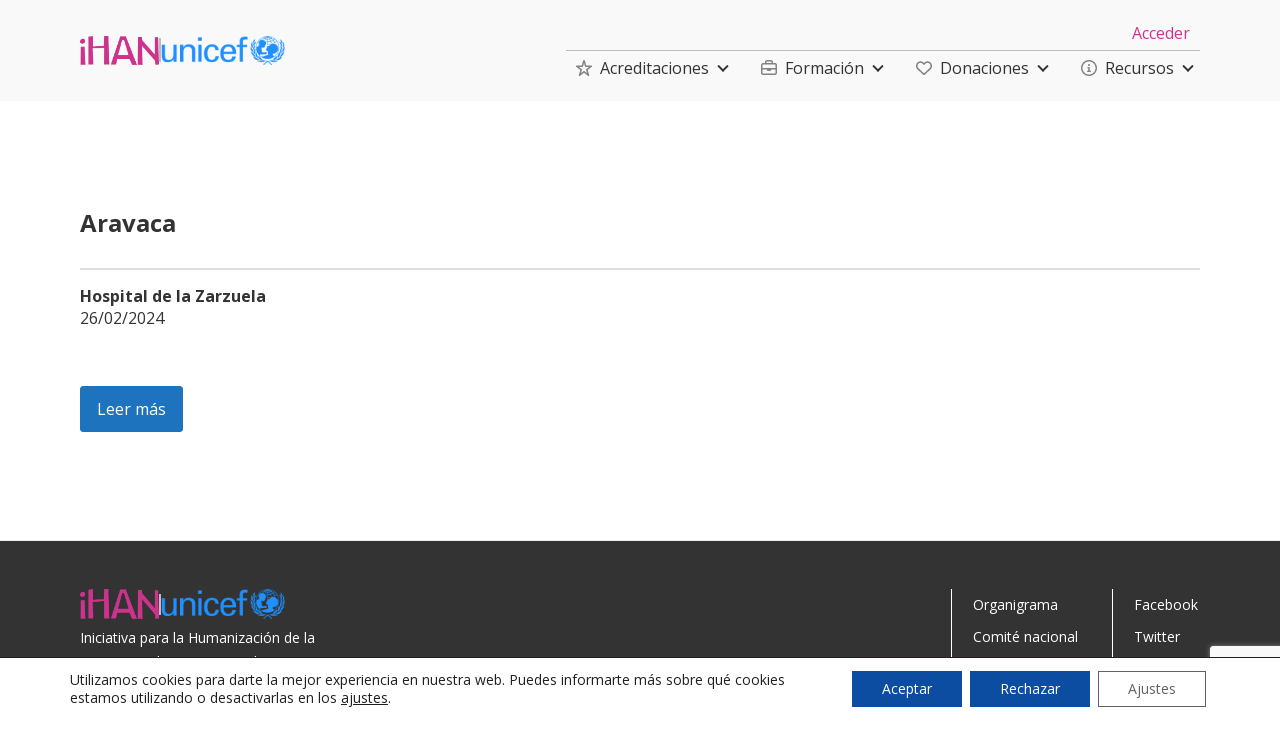

--- FILE ---
content_type: text/html; charset=utf-8
request_url: https://www.google.com/recaptcha/api2/anchor?ar=1&k=6LfgXs8pAAAAAEDrMMiDDR6QFn9NWgS_vkZcsu6_&co=aHR0cHM6Ly93d3cuaWhhbi5lczo0NDM.&hl=en&v=PoyoqOPhxBO7pBk68S4YbpHZ&size=invisible&anchor-ms=20000&execute-ms=30000&cb=tq0rzjnqzma2
body_size: 48585
content:
<!DOCTYPE HTML><html dir="ltr" lang="en"><head><meta http-equiv="Content-Type" content="text/html; charset=UTF-8">
<meta http-equiv="X-UA-Compatible" content="IE=edge">
<title>reCAPTCHA</title>
<style type="text/css">
/* cyrillic-ext */
@font-face {
  font-family: 'Roboto';
  font-style: normal;
  font-weight: 400;
  font-stretch: 100%;
  src: url(//fonts.gstatic.com/s/roboto/v48/KFO7CnqEu92Fr1ME7kSn66aGLdTylUAMa3GUBHMdazTgWw.woff2) format('woff2');
  unicode-range: U+0460-052F, U+1C80-1C8A, U+20B4, U+2DE0-2DFF, U+A640-A69F, U+FE2E-FE2F;
}
/* cyrillic */
@font-face {
  font-family: 'Roboto';
  font-style: normal;
  font-weight: 400;
  font-stretch: 100%;
  src: url(//fonts.gstatic.com/s/roboto/v48/KFO7CnqEu92Fr1ME7kSn66aGLdTylUAMa3iUBHMdazTgWw.woff2) format('woff2');
  unicode-range: U+0301, U+0400-045F, U+0490-0491, U+04B0-04B1, U+2116;
}
/* greek-ext */
@font-face {
  font-family: 'Roboto';
  font-style: normal;
  font-weight: 400;
  font-stretch: 100%;
  src: url(//fonts.gstatic.com/s/roboto/v48/KFO7CnqEu92Fr1ME7kSn66aGLdTylUAMa3CUBHMdazTgWw.woff2) format('woff2');
  unicode-range: U+1F00-1FFF;
}
/* greek */
@font-face {
  font-family: 'Roboto';
  font-style: normal;
  font-weight: 400;
  font-stretch: 100%;
  src: url(//fonts.gstatic.com/s/roboto/v48/KFO7CnqEu92Fr1ME7kSn66aGLdTylUAMa3-UBHMdazTgWw.woff2) format('woff2');
  unicode-range: U+0370-0377, U+037A-037F, U+0384-038A, U+038C, U+038E-03A1, U+03A3-03FF;
}
/* math */
@font-face {
  font-family: 'Roboto';
  font-style: normal;
  font-weight: 400;
  font-stretch: 100%;
  src: url(//fonts.gstatic.com/s/roboto/v48/KFO7CnqEu92Fr1ME7kSn66aGLdTylUAMawCUBHMdazTgWw.woff2) format('woff2');
  unicode-range: U+0302-0303, U+0305, U+0307-0308, U+0310, U+0312, U+0315, U+031A, U+0326-0327, U+032C, U+032F-0330, U+0332-0333, U+0338, U+033A, U+0346, U+034D, U+0391-03A1, U+03A3-03A9, U+03B1-03C9, U+03D1, U+03D5-03D6, U+03F0-03F1, U+03F4-03F5, U+2016-2017, U+2034-2038, U+203C, U+2040, U+2043, U+2047, U+2050, U+2057, U+205F, U+2070-2071, U+2074-208E, U+2090-209C, U+20D0-20DC, U+20E1, U+20E5-20EF, U+2100-2112, U+2114-2115, U+2117-2121, U+2123-214F, U+2190, U+2192, U+2194-21AE, U+21B0-21E5, U+21F1-21F2, U+21F4-2211, U+2213-2214, U+2216-22FF, U+2308-230B, U+2310, U+2319, U+231C-2321, U+2336-237A, U+237C, U+2395, U+239B-23B7, U+23D0, U+23DC-23E1, U+2474-2475, U+25AF, U+25B3, U+25B7, U+25BD, U+25C1, U+25CA, U+25CC, U+25FB, U+266D-266F, U+27C0-27FF, U+2900-2AFF, U+2B0E-2B11, U+2B30-2B4C, U+2BFE, U+3030, U+FF5B, U+FF5D, U+1D400-1D7FF, U+1EE00-1EEFF;
}
/* symbols */
@font-face {
  font-family: 'Roboto';
  font-style: normal;
  font-weight: 400;
  font-stretch: 100%;
  src: url(//fonts.gstatic.com/s/roboto/v48/KFO7CnqEu92Fr1ME7kSn66aGLdTylUAMaxKUBHMdazTgWw.woff2) format('woff2');
  unicode-range: U+0001-000C, U+000E-001F, U+007F-009F, U+20DD-20E0, U+20E2-20E4, U+2150-218F, U+2190, U+2192, U+2194-2199, U+21AF, U+21E6-21F0, U+21F3, U+2218-2219, U+2299, U+22C4-22C6, U+2300-243F, U+2440-244A, U+2460-24FF, U+25A0-27BF, U+2800-28FF, U+2921-2922, U+2981, U+29BF, U+29EB, U+2B00-2BFF, U+4DC0-4DFF, U+FFF9-FFFB, U+10140-1018E, U+10190-1019C, U+101A0, U+101D0-101FD, U+102E0-102FB, U+10E60-10E7E, U+1D2C0-1D2D3, U+1D2E0-1D37F, U+1F000-1F0FF, U+1F100-1F1AD, U+1F1E6-1F1FF, U+1F30D-1F30F, U+1F315, U+1F31C, U+1F31E, U+1F320-1F32C, U+1F336, U+1F378, U+1F37D, U+1F382, U+1F393-1F39F, U+1F3A7-1F3A8, U+1F3AC-1F3AF, U+1F3C2, U+1F3C4-1F3C6, U+1F3CA-1F3CE, U+1F3D4-1F3E0, U+1F3ED, U+1F3F1-1F3F3, U+1F3F5-1F3F7, U+1F408, U+1F415, U+1F41F, U+1F426, U+1F43F, U+1F441-1F442, U+1F444, U+1F446-1F449, U+1F44C-1F44E, U+1F453, U+1F46A, U+1F47D, U+1F4A3, U+1F4B0, U+1F4B3, U+1F4B9, U+1F4BB, U+1F4BF, U+1F4C8-1F4CB, U+1F4D6, U+1F4DA, U+1F4DF, U+1F4E3-1F4E6, U+1F4EA-1F4ED, U+1F4F7, U+1F4F9-1F4FB, U+1F4FD-1F4FE, U+1F503, U+1F507-1F50B, U+1F50D, U+1F512-1F513, U+1F53E-1F54A, U+1F54F-1F5FA, U+1F610, U+1F650-1F67F, U+1F687, U+1F68D, U+1F691, U+1F694, U+1F698, U+1F6AD, U+1F6B2, U+1F6B9-1F6BA, U+1F6BC, U+1F6C6-1F6CF, U+1F6D3-1F6D7, U+1F6E0-1F6EA, U+1F6F0-1F6F3, U+1F6F7-1F6FC, U+1F700-1F7FF, U+1F800-1F80B, U+1F810-1F847, U+1F850-1F859, U+1F860-1F887, U+1F890-1F8AD, U+1F8B0-1F8BB, U+1F8C0-1F8C1, U+1F900-1F90B, U+1F93B, U+1F946, U+1F984, U+1F996, U+1F9E9, U+1FA00-1FA6F, U+1FA70-1FA7C, U+1FA80-1FA89, U+1FA8F-1FAC6, U+1FACE-1FADC, U+1FADF-1FAE9, U+1FAF0-1FAF8, U+1FB00-1FBFF;
}
/* vietnamese */
@font-face {
  font-family: 'Roboto';
  font-style: normal;
  font-weight: 400;
  font-stretch: 100%;
  src: url(//fonts.gstatic.com/s/roboto/v48/KFO7CnqEu92Fr1ME7kSn66aGLdTylUAMa3OUBHMdazTgWw.woff2) format('woff2');
  unicode-range: U+0102-0103, U+0110-0111, U+0128-0129, U+0168-0169, U+01A0-01A1, U+01AF-01B0, U+0300-0301, U+0303-0304, U+0308-0309, U+0323, U+0329, U+1EA0-1EF9, U+20AB;
}
/* latin-ext */
@font-face {
  font-family: 'Roboto';
  font-style: normal;
  font-weight: 400;
  font-stretch: 100%;
  src: url(//fonts.gstatic.com/s/roboto/v48/KFO7CnqEu92Fr1ME7kSn66aGLdTylUAMa3KUBHMdazTgWw.woff2) format('woff2');
  unicode-range: U+0100-02BA, U+02BD-02C5, U+02C7-02CC, U+02CE-02D7, U+02DD-02FF, U+0304, U+0308, U+0329, U+1D00-1DBF, U+1E00-1E9F, U+1EF2-1EFF, U+2020, U+20A0-20AB, U+20AD-20C0, U+2113, U+2C60-2C7F, U+A720-A7FF;
}
/* latin */
@font-face {
  font-family: 'Roboto';
  font-style: normal;
  font-weight: 400;
  font-stretch: 100%;
  src: url(//fonts.gstatic.com/s/roboto/v48/KFO7CnqEu92Fr1ME7kSn66aGLdTylUAMa3yUBHMdazQ.woff2) format('woff2');
  unicode-range: U+0000-00FF, U+0131, U+0152-0153, U+02BB-02BC, U+02C6, U+02DA, U+02DC, U+0304, U+0308, U+0329, U+2000-206F, U+20AC, U+2122, U+2191, U+2193, U+2212, U+2215, U+FEFF, U+FFFD;
}
/* cyrillic-ext */
@font-face {
  font-family: 'Roboto';
  font-style: normal;
  font-weight: 500;
  font-stretch: 100%;
  src: url(//fonts.gstatic.com/s/roboto/v48/KFO7CnqEu92Fr1ME7kSn66aGLdTylUAMa3GUBHMdazTgWw.woff2) format('woff2');
  unicode-range: U+0460-052F, U+1C80-1C8A, U+20B4, U+2DE0-2DFF, U+A640-A69F, U+FE2E-FE2F;
}
/* cyrillic */
@font-face {
  font-family: 'Roboto';
  font-style: normal;
  font-weight: 500;
  font-stretch: 100%;
  src: url(//fonts.gstatic.com/s/roboto/v48/KFO7CnqEu92Fr1ME7kSn66aGLdTylUAMa3iUBHMdazTgWw.woff2) format('woff2');
  unicode-range: U+0301, U+0400-045F, U+0490-0491, U+04B0-04B1, U+2116;
}
/* greek-ext */
@font-face {
  font-family: 'Roboto';
  font-style: normal;
  font-weight: 500;
  font-stretch: 100%;
  src: url(//fonts.gstatic.com/s/roboto/v48/KFO7CnqEu92Fr1ME7kSn66aGLdTylUAMa3CUBHMdazTgWw.woff2) format('woff2');
  unicode-range: U+1F00-1FFF;
}
/* greek */
@font-face {
  font-family: 'Roboto';
  font-style: normal;
  font-weight: 500;
  font-stretch: 100%;
  src: url(//fonts.gstatic.com/s/roboto/v48/KFO7CnqEu92Fr1ME7kSn66aGLdTylUAMa3-UBHMdazTgWw.woff2) format('woff2');
  unicode-range: U+0370-0377, U+037A-037F, U+0384-038A, U+038C, U+038E-03A1, U+03A3-03FF;
}
/* math */
@font-face {
  font-family: 'Roboto';
  font-style: normal;
  font-weight: 500;
  font-stretch: 100%;
  src: url(//fonts.gstatic.com/s/roboto/v48/KFO7CnqEu92Fr1ME7kSn66aGLdTylUAMawCUBHMdazTgWw.woff2) format('woff2');
  unicode-range: U+0302-0303, U+0305, U+0307-0308, U+0310, U+0312, U+0315, U+031A, U+0326-0327, U+032C, U+032F-0330, U+0332-0333, U+0338, U+033A, U+0346, U+034D, U+0391-03A1, U+03A3-03A9, U+03B1-03C9, U+03D1, U+03D5-03D6, U+03F0-03F1, U+03F4-03F5, U+2016-2017, U+2034-2038, U+203C, U+2040, U+2043, U+2047, U+2050, U+2057, U+205F, U+2070-2071, U+2074-208E, U+2090-209C, U+20D0-20DC, U+20E1, U+20E5-20EF, U+2100-2112, U+2114-2115, U+2117-2121, U+2123-214F, U+2190, U+2192, U+2194-21AE, U+21B0-21E5, U+21F1-21F2, U+21F4-2211, U+2213-2214, U+2216-22FF, U+2308-230B, U+2310, U+2319, U+231C-2321, U+2336-237A, U+237C, U+2395, U+239B-23B7, U+23D0, U+23DC-23E1, U+2474-2475, U+25AF, U+25B3, U+25B7, U+25BD, U+25C1, U+25CA, U+25CC, U+25FB, U+266D-266F, U+27C0-27FF, U+2900-2AFF, U+2B0E-2B11, U+2B30-2B4C, U+2BFE, U+3030, U+FF5B, U+FF5D, U+1D400-1D7FF, U+1EE00-1EEFF;
}
/* symbols */
@font-face {
  font-family: 'Roboto';
  font-style: normal;
  font-weight: 500;
  font-stretch: 100%;
  src: url(//fonts.gstatic.com/s/roboto/v48/KFO7CnqEu92Fr1ME7kSn66aGLdTylUAMaxKUBHMdazTgWw.woff2) format('woff2');
  unicode-range: U+0001-000C, U+000E-001F, U+007F-009F, U+20DD-20E0, U+20E2-20E4, U+2150-218F, U+2190, U+2192, U+2194-2199, U+21AF, U+21E6-21F0, U+21F3, U+2218-2219, U+2299, U+22C4-22C6, U+2300-243F, U+2440-244A, U+2460-24FF, U+25A0-27BF, U+2800-28FF, U+2921-2922, U+2981, U+29BF, U+29EB, U+2B00-2BFF, U+4DC0-4DFF, U+FFF9-FFFB, U+10140-1018E, U+10190-1019C, U+101A0, U+101D0-101FD, U+102E0-102FB, U+10E60-10E7E, U+1D2C0-1D2D3, U+1D2E0-1D37F, U+1F000-1F0FF, U+1F100-1F1AD, U+1F1E6-1F1FF, U+1F30D-1F30F, U+1F315, U+1F31C, U+1F31E, U+1F320-1F32C, U+1F336, U+1F378, U+1F37D, U+1F382, U+1F393-1F39F, U+1F3A7-1F3A8, U+1F3AC-1F3AF, U+1F3C2, U+1F3C4-1F3C6, U+1F3CA-1F3CE, U+1F3D4-1F3E0, U+1F3ED, U+1F3F1-1F3F3, U+1F3F5-1F3F7, U+1F408, U+1F415, U+1F41F, U+1F426, U+1F43F, U+1F441-1F442, U+1F444, U+1F446-1F449, U+1F44C-1F44E, U+1F453, U+1F46A, U+1F47D, U+1F4A3, U+1F4B0, U+1F4B3, U+1F4B9, U+1F4BB, U+1F4BF, U+1F4C8-1F4CB, U+1F4D6, U+1F4DA, U+1F4DF, U+1F4E3-1F4E6, U+1F4EA-1F4ED, U+1F4F7, U+1F4F9-1F4FB, U+1F4FD-1F4FE, U+1F503, U+1F507-1F50B, U+1F50D, U+1F512-1F513, U+1F53E-1F54A, U+1F54F-1F5FA, U+1F610, U+1F650-1F67F, U+1F687, U+1F68D, U+1F691, U+1F694, U+1F698, U+1F6AD, U+1F6B2, U+1F6B9-1F6BA, U+1F6BC, U+1F6C6-1F6CF, U+1F6D3-1F6D7, U+1F6E0-1F6EA, U+1F6F0-1F6F3, U+1F6F7-1F6FC, U+1F700-1F7FF, U+1F800-1F80B, U+1F810-1F847, U+1F850-1F859, U+1F860-1F887, U+1F890-1F8AD, U+1F8B0-1F8BB, U+1F8C0-1F8C1, U+1F900-1F90B, U+1F93B, U+1F946, U+1F984, U+1F996, U+1F9E9, U+1FA00-1FA6F, U+1FA70-1FA7C, U+1FA80-1FA89, U+1FA8F-1FAC6, U+1FACE-1FADC, U+1FADF-1FAE9, U+1FAF0-1FAF8, U+1FB00-1FBFF;
}
/* vietnamese */
@font-face {
  font-family: 'Roboto';
  font-style: normal;
  font-weight: 500;
  font-stretch: 100%;
  src: url(//fonts.gstatic.com/s/roboto/v48/KFO7CnqEu92Fr1ME7kSn66aGLdTylUAMa3OUBHMdazTgWw.woff2) format('woff2');
  unicode-range: U+0102-0103, U+0110-0111, U+0128-0129, U+0168-0169, U+01A0-01A1, U+01AF-01B0, U+0300-0301, U+0303-0304, U+0308-0309, U+0323, U+0329, U+1EA0-1EF9, U+20AB;
}
/* latin-ext */
@font-face {
  font-family: 'Roboto';
  font-style: normal;
  font-weight: 500;
  font-stretch: 100%;
  src: url(//fonts.gstatic.com/s/roboto/v48/KFO7CnqEu92Fr1ME7kSn66aGLdTylUAMa3KUBHMdazTgWw.woff2) format('woff2');
  unicode-range: U+0100-02BA, U+02BD-02C5, U+02C7-02CC, U+02CE-02D7, U+02DD-02FF, U+0304, U+0308, U+0329, U+1D00-1DBF, U+1E00-1E9F, U+1EF2-1EFF, U+2020, U+20A0-20AB, U+20AD-20C0, U+2113, U+2C60-2C7F, U+A720-A7FF;
}
/* latin */
@font-face {
  font-family: 'Roboto';
  font-style: normal;
  font-weight: 500;
  font-stretch: 100%;
  src: url(//fonts.gstatic.com/s/roboto/v48/KFO7CnqEu92Fr1ME7kSn66aGLdTylUAMa3yUBHMdazQ.woff2) format('woff2');
  unicode-range: U+0000-00FF, U+0131, U+0152-0153, U+02BB-02BC, U+02C6, U+02DA, U+02DC, U+0304, U+0308, U+0329, U+2000-206F, U+20AC, U+2122, U+2191, U+2193, U+2212, U+2215, U+FEFF, U+FFFD;
}
/* cyrillic-ext */
@font-face {
  font-family: 'Roboto';
  font-style: normal;
  font-weight: 900;
  font-stretch: 100%;
  src: url(//fonts.gstatic.com/s/roboto/v48/KFO7CnqEu92Fr1ME7kSn66aGLdTylUAMa3GUBHMdazTgWw.woff2) format('woff2');
  unicode-range: U+0460-052F, U+1C80-1C8A, U+20B4, U+2DE0-2DFF, U+A640-A69F, U+FE2E-FE2F;
}
/* cyrillic */
@font-face {
  font-family: 'Roboto';
  font-style: normal;
  font-weight: 900;
  font-stretch: 100%;
  src: url(//fonts.gstatic.com/s/roboto/v48/KFO7CnqEu92Fr1ME7kSn66aGLdTylUAMa3iUBHMdazTgWw.woff2) format('woff2');
  unicode-range: U+0301, U+0400-045F, U+0490-0491, U+04B0-04B1, U+2116;
}
/* greek-ext */
@font-face {
  font-family: 'Roboto';
  font-style: normal;
  font-weight: 900;
  font-stretch: 100%;
  src: url(//fonts.gstatic.com/s/roboto/v48/KFO7CnqEu92Fr1ME7kSn66aGLdTylUAMa3CUBHMdazTgWw.woff2) format('woff2');
  unicode-range: U+1F00-1FFF;
}
/* greek */
@font-face {
  font-family: 'Roboto';
  font-style: normal;
  font-weight: 900;
  font-stretch: 100%;
  src: url(//fonts.gstatic.com/s/roboto/v48/KFO7CnqEu92Fr1ME7kSn66aGLdTylUAMa3-UBHMdazTgWw.woff2) format('woff2');
  unicode-range: U+0370-0377, U+037A-037F, U+0384-038A, U+038C, U+038E-03A1, U+03A3-03FF;
}
/* math */
@font-face {
  font-family: 'Roboto';
  font-style: normal;
  font-weight: 900;
  font-stretch: 100%;
  src: url(//fonts.gstatic.com/s/roboto/v48/KFO7CnqEu92Fr1ME7kSn66aGLdTylUAMawCUBHMdazTgWw.woff2) format('woff2');
  unicode-range: U+0302-0303, U+0305, U+0307-0308, U+0310, U+0312, U+0315, U+031A, U+0326-0327, U+032C, U+032F-0330, U+0332-0333, U+0338, U+033A, U+0346, U+034D, U+0391-03A1, U+03A3-03A9, U+03B1-03C9, U+03D1, U+03D5-03D6, U+03F0-03F1, U+03F4-03F5, U+2016-2017, U+2034-2038, U+203C, U+2040, U+2043, U+2047, U+2050, U+2057, U+205F, U+2070-2071, U+2074-208E, U+2090-209C, U+20D0-20DC, U+20E1, U+20E5-20EF, U+2100-2112, U+2114-2115, U+2117-2121, U+2123-214F, U+2190, U+2192, U+2194-21AE, U+21B0-21E5, U+21F1-21F2, U+21F4-2211, U+2213-2214, U+2216-22FF, U+2308-230B, U+2310, U+2319, U+231C-2321, U+2336-237A, U+237C, U+2395, U+239B-23B7, U+23D0, U+23DC-23E1, U+2474-2475, U+25AF, U+25B3, U+25B7, U+25BD, U+25C1, U+25CA, U+25CC, U+25FB, U+266D-266F, U+27C0-27FF, U+2900-2AFF, U+2B0E-2B11, U+2B30-2B4C, U+2BFE, U+3030, U+FF5B, U+FF5D, U+1D400-1D7FF, U+1EE00-1EEFF;
}
/* symbols */
@font-face {
  font-family: 'Roboto';
  font-style: normal;
  font-weight: 900;
  font-stretch: 100%;
  src: url(//fonts.gstatic.com/s/roboto/v48/KFO7CnqEu92Fr1ME7kSn66aGLdTylUAMaxKUBHMdazTgWw.woff2) format('woff2');
  unicode-range: U+0001-000C, U+000E-001F, U+007F-009F, U+20DD-20E0, U+20E2-20E4, U+2150-218F, U+2190, U+2192, U+2194-2199, U+21AF, U+21E6-21F0, U+21F3, U+2218-2219, U+2299, U+22C4-22C6, U+2300-243F, U+2440-244A, U+2460-24FF, U+25A0-27BF, U+2800-28FF, U+2921-2922, U+2981, U+29BF, U+29EB, U+2B00-2BFF, U+4DC0-4DFF, U+FFF9-FFFB, U+10140-1018E, U+10190-1019C, U+101A0, U+101D0-101FD, U+102E0-102FB, U+10E60-10E7E, U+1D2C0-1D2D3, U+1D2E0-1D37F, U+1F000-1F0FF, U+1F100-1F1AD, U+1F1E6-1F1FF, U+1F30D-1F30F, U+1F315, U+1F31C, U+1F31E, U+1F320-1F32C, U+1F336, U+1F378, U+1F37D, U+1F382, U+1F393-1F39F, U+1F3A7-1F3A8, U+1F3AC-1F3AF, U+1F3C2, U+1F3C4-1F3C6, U+1F3CA-1F3CE, U+1F3D4-1F3E0, U+1F3ED, U+1F3F1-1F3F3, U+1F3F5-1F3F7, U+1F408, U+1F415, U+1F41F, U+1F426, U+1F43F, U+1F441-1F442, U+1F444, U+1F446-1F449, U+1F44C-1F44E, U+1F453, U+1F46A, U+1F47D, U+1F4A3, U+1F4B0, U+1F4B3, U+1F4B9, U+1F4BB, U+1F4BF, U+1F4C8-1F4CB, U+1F4D6, U+1F4DA, U+1F4DF, U+1F4E3-1F4E6, U+1F4EA-1F4ED, U+1F4F7, U+1F4F9-1F4FB, U+1F4FD-1F4FE, U+1F503, U+1F507-1F50B, U+1F50D, U+1F512-1F513, U+1F53E-1F54A, U+1F54F-1F5FA, U+1F610, U+1F650-1F67F, U+1F687, U+1F68D, U+1F691, U+1F694, U+1F698, U+1F6AD, U+1F6B2, U+1F6B9-1F6BA, U+1F6BC, U+1F6C6-1F6CF, U+1F6D3-1F6D7, U+1F6E0-1F6EA, U+1F6F0-1F6F3, U+1F6F7-1F6FC, U+1F700-1F7FF, U+1F800-1F80B, U+1F810-1F847, U+1F850-1F859, U+1F860-1F887, U+1F890-1F8AD, U+1F8B0-1F8BB, U+1F8C0-1F8C1, U+1F900-1F90B, U+1F93B, U+1F946, U+1F984, U+1F996, U+1F9E9, U+1FA00-1FA6F, U+1FA70-1FA7C, U+1FA80-1FA89, U+1FA8F-1FAC6, U+1FACE-1FADC, U+1FADF-1FAE9, U+1FAF0-1FAF8, U+1FB00-1FBFF;
}
/* vietnamese */
@font-face {
  font-family: 'Roboto';
  font-style: normal;
  font-weight: 900;
  font-stretch: 100%;
  src: url(//fonts.gstatic.com/s/roboto/v48/KFO7CnqEu92Fr1ME7kSn66aGLdTylUAMa3OUBHMdazTgWw.woff2) format('woff2');
  unicode-range: U+0102-0103, U+0110-0111, U+0128-0129, U+0168-0169, U+01A0-01A1, U+01AF-01B0, U+0300-0301, U+0303-0304, U+0308-0309, U+0323, U+0329, U+1EA0-1EF9, U+20AB;
}
/* latin-ext */
@font-face {
  font-family: 'Roboto';
  font-style: normal;
  font-weight: 900;
  font-stretch: 100%;
  src: url(//fonts.gstatic.com/s/roboto/v48/KFO7CnqEu92Fr1ME7kSn66aGLdTylUAMa3KUBHMdazTgWw.woff2) format('woff2');
  unicode-range: U+0100-02BA, U+02BD-02C5, U+02C7-02CC, U+02CE-02D7, U+02DD-02FF, U+0304, U+0308, U+0329, U+1D00-1DBF, U+1E00-1E9F, U+1EF2-1EFF, U+2020, U+20A0-20AB, U+20AD-20C0, U+2113, U+2C60-2C7F, U+A720-A7FF;
}
/* latin */
@font-face {
  font-family: 'Roboto';
  font-style: normal;
  font-weight: 900;
  font-stretch: 100%;
  src: url(//fonts.gstatic.com/s/roboto/v48/KFO7CnqEu92Fr1ME7kSn66aGLdTylUAMa3yUBHMdazQ.woff2) format('woff2');
  unicode-range: U+0000-00FF, U+0131, U+0152-0153, U+02BB-02BC, U+02C6, U+02DA, U+02DC, U+0304, U+0308, U+0329, U+2000-206F, U+20AC, U+2122, U+2191, U+2193, U+2212, U+2215, U+FEFF, U+FFFD;
}

</style>
<link rel="stylesheet" type="text/css" href="https://www.gstatic.com/recaptcha/releases/PoyoqOPhxBO7pBk68S4YbpHZ/styles__ltr.css">
<script nonce="2Ie9q4UUDItXogLiIRBBqw" type="text/javascript">window['__recaptcha_api'] = 'https://www.google.com/recaptcha/api2/';</script>
<script type="text/javascript" src="https://www.gstatic.com/recaptcha/releases/PoyoqOPhxBO7pBk68S4YbpHZ/recaptcha__en.js" nonce="2Ie9q4UUDItXogLiIRBBqw">
      
    </script></head>
<body><div id="rc-anchor-alert" class="rc-anchor-alert"></div>
<input type="hidden" id="recaptcha-token" value="[base64]">
<script type="text/javascript" nonce="2Ie9q4UUDItXogLiIRBBqw">
      recaptcha.anchor.Main.init("[\x22ainput\x22,[\x22bgdata\x22,\x22\x22,\[base64]/[base64]/bmV3IFpbdF0obVswXSk6Sz09Mj9uZXcgWlt0XShtWzBdLG1bMV0pOks9PTM/bmV3IFpbdF0obVswXSxtWzFdLG1bMl0pOks9PTQ/[base64]/[base64]/[base64]/[base64]/[base64]/[base64]/[base64]/[base64]/[base64]/[base64]/[base64]/[base64]/[base64]/[base64]\\u003d\\u003d\x22,\[base64]\\u003d\\u003d\x22,\x22XH7Dr8OuV8Orw7nCmHsGJAbDkhXDl8Kfw7vCrsOXwqHDvjk+w5DDskTCl8Okw5YowrjCoTJaSsKPNsKyw7nCrMOrPxPCvGRXw5TCtcOzwpNFw4zDtV3DkcKgewMFIiwQaDsPc8Kmw5jCvmVKZsOcw6EuDsKSRFbCocO2woDCnsOFwpVsAnIcD2o/czx0WMOsw5w+BDTCscOBBcOTw54JcGjDhBfCm3/Ci8KxwoDDoWN/VHYtw4dpDQzDjQt3woc+F8KRw7nDhUTCicOXw7FlwpnCt8K3QsKjS1XCgsOcw5PDm8OgcsOqw6PCkcKbw50XwrQdwqVxwo/[base64]/CqibCknHCllfDosK8DzUSw4NJw4QYAsKXa8KSNx5EJBzCpj/DkRnDqmbDvGbDqsKTwoFfwpvCisKtHGPDjCrCm8K5GTTCm37DnMKtw7ktBsKBEGoTw4PCgFTDhwzDrcKJScOhwqfDhAUGTl/CsjPDi3XCpDIAQRrChcOmwroRw5TDrMKQbQ/CsTd0KmTDs8KowoLDpkPDhsOFETLDncOSDE5fw5VCw67Dr8KMYWfCrMO3OzUAQcKqADfDgBXDmMOqD23CkjMqAcKawrPCmMK0fsO2w5/CujtdwqNgwotpDSvCrcOdM8KlwoBpIEZuCytqGMKDGCh6aD/DsQVXAhxBwqDCrSHCtsKew4zDksO5w6odLATCiMKCw5E0RCPDmsO/XAl6wrYsZGp+NMOpw5jDksKzw4FAw709XSzCo2RMFMKhw5dEa8Khw4AAwqB6RMKOwqAJAx80w7RadsKtw7tkwo/CqMKNCE7CmsK9RDsrw5QWw71Pey3CrMObOF3DqQg2Biw+SRwIwoJQRCTDuC3Dp8KxAwxDFMK9HsKcwqV3UDLDkH/CpkYvw6MgZGLDkcOYwprDvjzDpcOuYcOuw44ZCjVuDg3DmgN2wqfDqsO0LyfDsMKdIhR2BcOkw6HDpMKZw7HCmB7Co8OQN1/Cu8Kyw5wYwoPCug3CkMO5F8O5w4YBNXEWwoTCoQhGYCXDkAwbZgAew6g9w7XDkcOVw6sUHB89KTkuwpDDnU7Cjk4qO8K0NDTDicOLfhTDqifDrsKGTDhpZcKIw7zDqFo/[base64]/Cik/DoigkwqF9w6PDr8KcwqnDicOYDBoMwooTcMKxX1ZPDhzCiWNpViRrwo49Ok9kWU1eeFNuGRoJw5k3J3XDtMOofsO7wrnDu17CrcKhMsOQRUdOwqbDqcOIaTM3wpIId8KFw63CiSfDh8KJKFrCrsKxw77CqMOiw6kIwqzCsMKXeEYpw67CrXLClCnCqkgKSQoGQxsrwo/Cp8OHwo08w43Cr8KZQ1fDk8KhXw3CukrDlgjDhQt6w5gZw7LCmRV1wpnChSRqYXzCrgoORVHDpjF8w7jDrMOTTcOKwpDCr8OmOcK2MsOSw5RRwpJ2wrDCvT/Cr1QWwojCihJowrfCtxjDvsOmOcOYa3ZuO8OFIiBbwo7Cv8OXw5BwRMKpaH/CrTrDnBXDhMKNMy5ocsKtw43DkV7CtcO7wr/[base64]/Cg8KuwqfCiUDClBx+w51pw54lLB/CvlrCjV0PO8OIw50Ac1HCsMO/[base64]/w5YeX8K2X8O9OMKPwoIYw4PCmx55w702w5k8w5ABwpJgccKYA3N9wo1Fwqx7ISbCqMOpw57CvCEow4xxU8Kkw7zDtsKrcRN8w5rCu2zCtg7DlMKqaxgYwp/CvU41w4DCkyl+bWnCosO6wqobwrHCjcO7wqcLwqUyO8O6w67Cv03CnMORwoTCrsObwqptw7UgPTHDpC9vwqBgw7ddJArCtws1D8ObQQtxd3vDgcKswrfCnCLDqMO/w5UHHMKiBsO/wpA5w4LCmcK3QsKCw40qw6Egw5d/SnLDgxtkwpNTw7M9wrLCqcO+CcOgw4LDkCh9wrMeHcOHH2bDhAkVw60zGxhhwpHCoQBaRsKCNcO3R8KzUsK7ZnjDtRHDnsOeDsOVOiDCh0nDscKQPsOUw794f8KMdsK1w4DCpMOSwrs9RcKTwoPDjSPCtMOlwobDi8OGJEorHS7Dk0DDiykSK8KoRw/DjMKBwqoKcCknwobDosKAaijCnFJkw7TCsxobVMKUV8Odw5ZEwqR8YiMwwoHCgSvCpMKRW1kGQkYGZG7Dt8Ohb2jDihPCvkk4WMOSwoXCi8OsLEt4w7Q/w6XCthARb1jCljULwp1lwp9MWmwHF8OewqjCj8KXwrBhw5jDpcKVbAnCosOtwrJgwqvCk0nCpcOFGxXCkcK+w5Vow5QkwpHCmsKuwok9w4bCkBjCvsK3wqxuMkTDrsKaezLDr14sWW7CtsOzCMOiSsO/w7chBMKDwoFHS3V/OifCryYGGBVGw59MTV03ejg1OnQ+w4Eyw51SwpkWwovDoz0AwpV+w49NXMKSw4cfN8OEKMOgw7Jfw5V9XXtMwqBiLsKLw5dBw7rDvlNYw6AuYMKPYztpwqfCsMOsfcOcwqcUCC8dU8KlD1/ClzFlwqjDj8OCaCvChTTDqMO9OMKYbsKGa8Ouwr3Co14PwqUZw6LDkXPCn8OnJ8OowovChcOyw58Gwr5fw4Uzbw/Cl8KcAMKqHMOmd3jCmHnDpcKsw47DqH9LwpZCworDrMOvwqZfwpHCscOfQsOvUcO8OcK/YCjCg1J4wo/DkFxPT3XClsOoWXhWGMObasKCw6luZG3DisOxFsOJSmrDl0PCkMOOwoHClGciwrIuwpkDw77DhDPDt8K9FT8MwpQ2wprDtMKjwq7Cj8OGwrBdwq/DjMKaw5LDrcKowrnDhCHCiXJoHTgbwoXDgMOew78yTlRWfiTDnj84McKuw5UewoPDgMOCw4vDt8Ojw6w/w5geJsOXwqQ0w6oYA8OEwpDCinnCrMOGw4/DssKcMsKHVcKMwpNPccKUVMOZXSbCqsKaw5fCvy3CksOAw5ARwoHCnMOIwp3CoVIpwo/[base64]/[base64]/Dh0EFw5c0wrYCccKxLMKdXDomDsKCw4/[base64]/[base64]/wrjDpcOrwo/ChMK5Q8O7TwNaZDgyb0dFU8OOYsK8wqvCscKCwq4pw67ClsOowoZ9TcOSMcO5aMO7wosiwoXChcK5wrTDiMOYw6JeEVXDuU/Ci8OFClzDvcOrwojDhnzDuBfCrcKkwpJRH8OdasOiw4fCuSDDgAZHwr7ChsKZU8OowofDjsOHw5IlAsONw7bCo8O8JcKLw4UNcsKULRrClsKJwpDCuQcHw5PDlsKhXmPDin3Dg8K5w4RXw7o5PMKlw5VjdsOdPRvCmsKLBxHClkbDpAFvQMOcdG/[base64]/[base64]/DiU3DjcK4w4wvw43DhANswozDg8OXfsKOe15ND0Apw5t+XsKCwrrDh0pdNMOWw4Atw6sCCHLCjVV3WngnMGXCtXdndT3DlwzDmFhOw6/[base64]/[base64]/[base64]/R1LCshh+AxPDoWFawoTDjsO1w6k9VxAXAMKZwqXDicOTaMKFw45Swrc7YcOvw7xXTsK2E2kaMHJjwrXCqcOdwoXCoMOmFz4KwqspfsKocBLCpU/CtcK6wrwhJ1QCwrVOw7UqF8OGFMK8wq94YXZbAhDCsMOHH8O9QsO8S8Knw5M/w7pVwr/ClMK9wqozIGjCiMKKw58RO3/DpMOfw6jCt8Oew4RewpZPd33DowDCiTrCjMOYw4jCsgQ6dcOrwojCsCVuKW/Dgnsvwow7DsKURwJ0cGnCsmBDw4cewprCrCXDs2ckwrIAFlHCulDCtMOywokFczvDo8OBwrPCmsObwo09RcO+I23DvMOrRBlrwqw7azVUdsORCsKlO2nDrTokBUnCn1txw6JRFk/DnsOFCsO2w6/Dr2bDjsOIw77Co8KtHTgxwpjCvsKiwqolwpIyCMKDOsOCQMOUw4x8woDDtT3ClsKxLzbDqzbDucKlbUbDl8OlWsOYw6rCi8OWw64WwplSRFrDmcO9Z34IwojDiijCmkPCn2UbCnIMw6rDhgonE2PCiRXDksOFLTUnw7EmGAIlL8KOUcOtYEDCuXvClcOTw6g/w5xpcF9yw4M/[base64]/Ch8OjwrB/[base64]/[base64]/DuifDusOkwrXCv1AmbCfCr8O+w4haNsOXw55fw7HCnSZZw6d9HVNtGMOfwq9ZwqDChMKZwpBOKsKOO8O7KMKrMFgQw4oFw6fCmcOdwrHCgWXCogZMP306w67CpQAbw4NyFcKJwoBeSMOaFSVeQWAmTMKnw77CqzwHBMKPwoJbasOaD8KCwqzDhH8ww7/CtMKfw4lIw5gHH8OnwoLCgQbCocKHwo/CkMO6QcKYdgvDqgzCphPDsMKfwrnCg8Ocw4BWwokbw57DlkzCkcOewqbCi1DDicK+B0cgwpU3w6Rzb8KbwpM9X8KSw4XDpyrDjHnDryoJw4FrworDmTnCiMKWW8Ouw7TCsMKiw7NNBUDDsQtAwqdSwp8awqpLw6ZXBcKNBT3CncOCw5/DtsKGa35VwpMNQilywpbDu3HCtnouZsOzMEDDjFnDpsK4wrPDsSMjw4DDvMKJw5wMT8KAwr3DjDDDvFfDpDgRwqnDv0PCh2kiL8OOPMKWwo/DkA3DgT7Dg8KvwocLwpVTQMOew7Abw5MFTMKMwrogL8O6cnQyGMOeL8ObTBxjw6cZw7zCjcK2wqNrwpjCjxnDiFlnQRzChT/DtcKkw4lzwobDnhbCrjQiwrHCkMKvw4zCmyc9wo3DpnjCvMO5bMKRw6jDpcK5wr/DnUAawrtdwrXCgsOzBMKiw7TChGM6VCEuFcKRwoMRWAcUwq5jRcKtw7bChsKsESTDqcOhZcOJVsKKKRYlwobCmMOqb1LCh8KPCmjCjMKmR8K6wrAnQBnCqsK6wrDDv8O1dMKTw68/w75kBiMwJFRhwrvDucOCeAFYN8Klwo3CusOwwq04wp/DgnEwJ8KQw6I8cyTCjsOuw7PDiUXCpVrDpcK3wqRaVwIqw7g2w6bCjsKdw7Fnw4/DvwYnw4/CmMOQYAFUwoBpw60aw58rwq8PC8Ouw4lHUG04KxLCsk1GMloowojCl09hOGXDgRbDh8KAAsOtEFnChHt5L8Kpwq7CpD4ew6/[base64]/WknCncOrwrjDg8OFT3EFwrrCuRAkWsKvQwhgwp8twpLCsx/DplrDp2XDocO8wp1aw6RKwobCoMOjS8OwQiXDucKEw7gew6Riw7pNwqFtw4kvwoJqw7shCXZdw6RiK10LexvCv34Tw7XDrMKmw67CtsOPS8OGEMOdw6hDwqhvbXbCq2gJLlYYwpfDoBdZwr/Ci8K/[base64]/w6bCoiN6PlzDuEnCrBbClMObwr3Dk8O3NWbDliPDr8OCRxsTw5fCnlN8wq0EZMKTHMOLZDlUwo8SfMK2AEgbwq84wq3Dj8KwPcKiIl3CnVTClFPDj2jDtMOkw5DDi8KDwpdZH8O+ACZCZ1dXFz7CiU3CqT/Cj37Dv2YHDsKUNcKzwo/CjzrDjX3Dg8KdaxLDrsKOPMOZwrbClMKiSMOJIsKyw489B11pw6fDmGLCkMKZw7LCkD/ClmLDliFqw4TCmcOQwoA4VMKOw5HCsxXDmMO5PgPCsMO/[base64]/[base64]/FTXDk8ONR8KwLmULRWbDtsO4LGF0EjgPwqk8wpAjFcOww5lfw5/CsHo7ajvDqcO4w5scw6ZZOFNBw5bDs8KTDMOiXzrCpcKEw5XChMKpwrnDq8KQwr7CrwrDgMKNw58Nwr/Ck8KhK13CtANxbcKjw4XDu8KMw5kgw5BCDcOLw6J5QMOdHsOkwofCvAQPwoXDoMOlVMKawo1sB1wMwpttw7nCiMO3wo7Cky3CmcOcRiHDhMOSwq/[base64]/CtsOGw59jOzRLQUvDrzzDtcKRw6XDtsOXF8OtwoZVw5XDkcKaC8OrXMOUWXtSw71yLMOnwrYyw57CiFjDp8K1H8KXw7jCm27Cqz/CqMKBRCdSwoYxYiLCs1HDmj7CkcK3FzNUwp3DpG/CtMOaw7vChsKELDxTdsOJwojCo3jDrsKPJGR9w7wcwq/[base64]/Chg0mOTLDty8rWcKrw6vDicKGa8ONw4Nzw4ojw5/[base64]/woAhJhTCjcOQZcOiNcKIZMKww77ChHZ0w4rCpsK4wpJFwo/Cq2XDiMKxSMOawrpswrzDijnDhkJ/G03ChcKFwokTVn/[base64]/[base64]/DpwAUNnFKwrYJbsKmw7PDgGvDkMK6wqrDrhUIAsKMHsKfBlHCpjLCvg1pHxvDpwhyAcOfETzDu8OCwolZBVfCkX/DjinCmMOrI8KGJ8Kuw4HDssObwr40D1w0wojCt8OZMcOWLgd4wos2w4fDrCAqw4/CmMKXwofCmMO+w7AQCVV6HsOPB8Ktw5jCv8K4CDbDm8K2w6wqWcKgwqV1w5g6w6PCpcO4CcKYfX9mVMK2ZwbCs8KcNDBFw7VKwoR6PMKSccKBVElow6k/w4rCq8KyXizDlMK3wrLDhnEGCcKaPWo/[base64]/wonDoMK7wow/wpXCuWQ/GcOzaW04wplfMcKdfDnCvMKoYS/[base64]/[base64]/[base64]/CicKMZMOxwr15wo7CnFbCtHvDv8O/eXXDnsKzbsKiwpHCmWs2fSzCucO1fwPChi1owrrDjsKUb3PDgMOIwoIBwpsEPcK/[base64]/CvAfCoMKRC8Kpw5HCqlTDpxwbVAPCjX0DKlLDpDvDjU/[base64]/CtSl6Djs1wrVVwqfCmizDjC/Dq1pfw43ClCfDhihuwqoUwoHCti3DjsKdw7YgUntBMsKdw4nCp8OJw67Cl8OkwrTCkFoPecOMw6Vnw6/Dj8K2LEt7wrjDpE4tOcKPw7zCucOlO8O+wq47ccOqCsOtQHFaw6wkM8Otw7zDn1PCvcOTRhxQTB41wqzCvyoKw7HDqhJMAMKjwpNCFcO7w5TDvgrDjcODwrPCqXB/LnXDosOjaQLDjUJdemTDnsO5w5DDh8Kvw7HDuzvCosKLdQTDp8OOw4lJw6vCvD1xw5UkRsKHdMKWwprDm8KIeW5kw7PDvCgcdz14esKtw4RQTcOQwq3CgmfCnD5aTMOkGzLCvsOxwrHDiMK/[base64]/OzxywobCoRHDtBw6TA4Tw7kpYFN/E8OnZE0Mw493CB42w7UpLsKGLcKcIQTDm1LDisKmw4vDjG3CucOFPBIkPWbCgsKZw7HDisKIGcOQPcO8w7DCqVnDhsKJHVfCjMKiGsOVwoLDtMOPZCDCmirCuVPCvcOGRcOkOMKMU8OiwrQDLcOFwpnCm8O/[base64]/w4FjwqTDhiJhX8ObwqzCqcOWCMKVwoDDvsO+bMO6wrzCsgN2eUUsXnHCpcOfwq1HFMO6Sz9cw67DrUrDpgjCqHk9QcKhw7slRMKswq87w4LDgsOTDT/[base64]/w7bCn8KYwpjCq8KmBSXDnnHDuQlid0/CuMOKwpMXVzZyw7HCl0BDwofCu8KoIsO2w6wJwrVawpd8wrBZwrnDsknCplPDrR3DglTCv1FZH8OZBcKvaF3DogXDvQE+C8KiwrbCgMKCw7EILsOJNcOUwqfCnMOsNA/DmsO8wr5lwp9AwoPCtMOjcxHDlMKqAsKrw5XCvMONw7kCw6cDLxPDssKiZ27Cph/Cg0gVVBtpV8OkwrbCj0cNbgjDrsKYDcOIEMOlDTQWc1sbIiTCok/Di8Kaw7zCgsK9wrVIwr/Dty3CoA3ClQPCsMOQw6HCvsO/[base64]/DpCsbUcK/WEQjwpBYAHbCnQjDgMOEwq4NwoTCksKnw5zDjV7Duxkjw5gNPMO1wp1+wqTDg8O7SMOWw6LCvQRZw6kMLcORw41/PSMxw6TDr8OaCsODwoAyeA7CocO1UMOow57CjsO1w5VEVcO6wq3CosO/c8KQcF/[base64]/UcKQw4DDuMOWw59Twr3CgcK0w6kawoXDscONw5XDkABpwr7CvDHDqsOVKVjCnCnDqTbClBVoCsKxPXrCtT5Ew4Rkw6snwojDjkI3woR4wonDgsKRwoNrwonDpcKrPiRqAcKKbMODP8KCwrrCt2zClRDCjAkzwr/DsWTDtE1JdMKqw7DCoMKVw6vCmMORw6fDtcOEZMKjwrDDilTDnyfDscORb8KAN8KOIDNow7rDk0TDlcOXGsONdMKcMQkEWMOMZsK0ei/DvQVbTMKUw4rDscKiwqDCujAgwr8Owrcnw6cDw6DCriTCh24/w43DoFjCssOaek8ow6kCwrspwrMoQMKow60vQsKuwoPCncOyQsK4XXNuw67CsMOGOgREX3fCnMKtwo/CswDDoUHClsKwNGvDiMOjw5rDtQcWc8KVwosFUi4gIcOOw4LDkyjDgSocwoJKO8KgdgQQwoDDgsO/FFkyQFfDscOLHiXCgCTCocOCW8OeRDgywqJpBcKawrPCrmxoZcKmY8OzakvCo8OlwptKw4rChFPDtMKewo4/RTcFw6/CssKxw6NNw7NpaMKMeGFnwrbDgMKIDGzDgCzCnypeUcKJw7ZCEMOucH50wpfDrABybMKXecOcwp/Du8KTCsO0wobClFLCvsOoJXYgXC0+ckjDrD/Dj8KmHsKUQMOVf2XDl0AidgYRGcOGw7gcw6vDpVgtOQlCL8OmwrEdd2dZRAFdw45wwqZzL3ZzUMKyw61/[base64]/Dgzgawo4cNsOua1FfT8K0wql+UMO2wqPDnsKWM3jCksKqw57DvDLDvcKFw5vDt8K6woIpwo4mF11sw5PCjDNpSsOlw5vCt8K5ZcO2w7TDl8O3woJicA9WDMKoZ8Krwp8/e8OTJsOlVcOuw7HDlgHCgDbDmMOPwoTCvsKtw74hQMOIw5PDmHcBXy/[base64]/ClcOnI8KXwo5jd8KEwrZ/[base64]/DssK+wqADwqhmVkDCrFHCgMKpKwhkPSU/Jn3ClMKPwoIFw63CqcOXwqwiGQAHFRoeZcKmUMOgw5txZsKqw54VwqpNw6jDhwfCp0rCgsK9ZHwiw5vCnCZWw5/DvsKWw5IQw59+FsK3woIMCMKDwr8Jw7XDjMOqaMOMw5TDgsOmTMKcKMKPT8O1OwfCpwnCnBQXw7vCnHdCU3fCgcKQccOmw5dAw60YTMO5w7zDv8KGVF7ClyVDwq7CrwnDuAY2wrZUwqXCpQ4qRTwUw6fChktvwpTDtsKOw7wqw6ATw57Ch8KmZg8/[base64]/w7rCnE5CQ2okw4VPwpMzE1NEIARTw5U8w5l+w6vChXAoDV3Ch8KJw4EMw6UTw7PDjcOswrXDtcOPecOBdFx8wr5iwokGw5MwwocvwrXDlxjCrHfClMKBw7JjDhF2wrfChMOjUsOfSiI/wq1NYho2V8OSPRYdXMOxHcOiw4nDn8KoZ2fCrMKlXFBZSXAJw6nCoDjDp2LDj2R0Z8OzUAzCk2B9HsKtGsOiQsOZw4PDusKNCWkNw6TCgsOsw68NeDsIXGPCqQ19w5jCrMKdXHbCmCscDgjDqw/[base64]/eT/DnQFfw7TDlsKAwprCjcKrd8KOfER/ZghEwrcdwrx9wpJwwonCt0fDslbDuSpSw4DDinILw4dzMX9cw7rDiS/[base64]/IAHDmcOdwogOMMKVXMO0FxXDi8K4w448FlMXTjDCiAPDh8KrORTDh1hxw7/[base64]/DosOXWcKLwphCTcKFwo3DncOswpLDv2skcSHDhG8Kwo7ClVjDiT4fwpkvEMOEwrHDisObw6TCi8OUKSLDjjpjwr7Ds8O7dcK2w5w7w4/[base64]/[base64]/Ci8KWwrJGwqg6SWfDoUoBwq/DgMKDwrbDv8KCwrJ9GT7CscKKDHMJwojDtsKzLwo8F8OuwoDChhTDrcOFd2oFw6vCr8KpJsOsQk7CgsO4w5fDkMKkw6DDnGB8wqZBXglzw45FSXkZLX3DrcOJIm3Csm/[base64]/[base64]/[base64]/U8OlLMO5w60wHcK3wr0KR38PwrsoJ2bCtcODw5FCYFfCgnBLeBvDqS0dLcOdwo/Cmgs1w57Dq8Kqw5sNDsKzw6LDo8OqT8Ozw6LCgyHDujgYWsKUwpgww4BaFMKvwqASY8KfwqfCmXJPGzbDsC0GSHRuw7vCr2XCt8KFw6fDvFMIHcOcZRzChQvDsQDCi1rDuzHDksO/[base64]/DmgfDocOKwonDs8KMwpVEOh80GBNxTXLCtSPDo8Oxw43DkcKvacKWw5l3HCrCiVYMTTrDhExtacO4N8KkFzPCnFjDsgvCnH/DihnCo8OxV1d0wrfDjMOhJn3ChcKMc8O1wrVYwrjDs8Ouwq/CpcKUw6vDjcO9C8KYRibCrcKFZ2hMw5HDgT/Cu8KgCMK7wrNUwo7CsMOAw5UiwrTDl0sXIcOkw6ESD0RhXX4ZFH4qXMOdw4BZRhjDml7CvyUIAnnCuMOUw4NVaF11wqshfkI/ARJzwqZSw4wXwpQqwpnCokHDrHbCs1fCizDDsQhMPi5fU3bCoxhSLcOzw5XDhWnCmsK7XMOeFcO9w5jDhsKsOMKUw6BMwrrDkjjCoMK+U2cTFjcVwpAMLDsLw7IcwrNJKMKlLcKcwqR+NBHCqhjDgwLCvsOvw6QNJyN/wovCr8K9G8O7K8K1wp3Cg8KXaG1TAADClFbCqsOmecOuQMKLCmrCpsK1W8O5WsKpE8O+wqfDp3/DpRovXsOawo/CqiXDsAc+w63DvsOrw4LCjMK/DnjDhcKRw6QOw7fCtsONw7zDnVnClMK7wq/DuSTCh8Kew5XDny/DpcKZdy/CgcK0wpTDilDCgVfDlwl3w4xWEMOWaMK3wqnCmUbChsOqw7cIRMK5wrzDqsKvTWcXwpfDlXDDqsOywqdxwpJHPsKdcsKpAcORPhwawo5jCcKYwqjCiV/CnBlLw4fCr8K8LMOXw68zdcK2didWwoRzwpgdW8KBA8OuYcOGWk5zwpbCpsOIM08NQXJkBnx+NG7DhlsoCcOBcMOGwqLDr8K8Th1LcsODAy4GX8KOw7nDijpQwoN5YhDCsGt9cmPDp8OFw4PCpsKLWBXCs3NQOQTCol/DnsKaFknCgA0dwo7Cn8O+w67DojvDkWssw57CpcOXw79mw53DhMORIsOPUcKOwpnCmcOhTG8oFnHDnMO1LcOOw5cWIcKyHQnDmsKvGsK+AVLDhFLCjcOdw7jDhmXCj8KvCcOzw7vCuBw6CCvCrj0pwpPCrMK6XsOFD8K5G8Kvw6zDn1rCjcKawp/[base64]/[base64]/Di8Orw7XDi27DiA9zNsOZJsKDf8OGPsOgw4fDm1MSwpvCjWNFwow2w7c3w77DnsK6wpvDoFDCs3rDl8OFNDrDpyDCncOoG39/w51/[base64]/[base64]/CmGZXAcO9fMK7w7HDnTHDgUvDr3RDw4bCrF9vwoXCijpcADXDgsOBw7kAw4VHAxnCtjFcwrvCnSUnUlzChMOAw7TDoWxEb8KbwoYfwpvClMKzwrfDlsOqL8KQwpwQAsO0c8ObM8OLYmp1w7PCvcK0bcKMXxhiAMOaAznDhcOPw5Q4fh/DqlTCizrCs8K8wovDiS/DoXHCtcONw7gQw7pdwqVhwq3Ct8Kmwo/CmR5ZwqBnJCjCmcKgwoNrB0gEeXxsRGfDmcK8UCA9CgRJQsOvG8O6NsKYUzrCvcOlFS7DhsKEK8Kbw5jDqRhxUw03wo4casOCwpjCmTVYLMKlUy/DgcOpwrxaw68wF8OYCTfDphvCixMdw6Agw5LDhMKTw5HDhVQ0CGFdYsOhC8OnFMOLw6XDqidLwrjCv8OweWoye8OmHsOZwpbDpcOaIRjDt8KBw7s/w4RwcybDq8KXUyrCiFdjw77CqcK/dcKUwrDCnE4yw5LCi8K6H8OfMMOgwq8rDEnDgQopQxZZwoLCkW4GZMKww6DCmXzDqMOzwrUcPSjCmkbCi8OUwrx2CnFWwo80ZDnDu07Cu8K+VXovw5fDuzwrMm8sVR83AR/[base64]/Cg2nCgnMsw40AFcKJw7Yxwqc7asKTwozDhD7CrBsEwqHCk8OWByDCm8Kyw4AEH8KBIhHDsRfDtcO0w5PDthzCpMKuAxLDjWfCn01Jc8KRw4E2w4M+w7wbwotzwroOQGYuLg1XMcKGwrjDl8K9UX/CkkfDksOdw7FzwqHCicKDNzHCg2FbIsOUfsOOPDjCrxRyJcKwHDLCrxTDolYEw599flLCsghYw65qdwXCpkLDk8K8dE7DhljDtF/DvcOgOA8ISzJmwplGwpZowoFlQ1B/w6/[base64]/CjG8jFcOvwoXDiFY6LT8Yw6bDq8OTRQUtOsOLTcKRw47CulDDucOUNMKPw698w4/CkcKww4zDk33ClmfDk8ODw4LCo2bCnUDCr8K1w44Qwrx+wrFiSAk1w4XCgsKuw7YawrDDjMKQfsO4wpJAIsOlw7kFFW7CoVVQw5xow7cLw7kWwpXChMO3AGXCiWDDqA/[base64]/CkX3ClcODDMKtwoYUwp/CqMOuwp7DnsKVSMOUw6nCpUwfe8O5wrrCsMORGUDDihAPJ8OmNkRmw6DCkcOMQXbCuXU2VsO6wqAsU39vSRnDksK/w6QFQMOnc1DCijvDncKxwp1Hw4gAwr3DuUjDhUsuwrXCmsKPwqFvIsKGV8O3MQfCscK9EH4MwrQMLwk1UFXDmMKzwrt6N3daLMO3wonCilDCicKIw79Vw4Z2wqHDicKNCx0SRMOLBA7CoT3DssOxw7JEFm7Cs8KRb2TDoMKJw44Ww6p/wqN0B2/DksKJNMK3VcOkInt/wrTCs1A9dQTDgWRjLcO/Vy5xwoPChsO1H3XDo8KeOMKJw6XCpcOcKsKmw7Iuw5bDkMKzNsKQw4fCkcKXHcOlL1jCoxLCmAlhVsK+w7rDgcOlw6NMwoAFL8KPw45oCSzCni5YKcO3L8KyVjUww4pwHsOOe8K7wpbCtcK2woBrRjvCsMK1woDCuwrCpB3Cr8OwUsKewonDiyPDpV/DsGbCtmMnw7E1c8OlwrjCjsOOw4Ekwq/DlcONSQ5fw4hye8OhUGpzwoU9w4HDkgFefn/CkzXDgMKzw4dAO8OcwpA4w7Asw5/DlMOHAn9Fwp3CmEc8VcKoAMKMMsOLwpvCvUgmY8K8wobCkMOTHAtSw7DDtMOMwrlVbcOHw6HClj4WTWPDpjDDgcOaw4s/w6rCjsKdwrXDsynDsgHClQnDicKWwqVywrlqXsKww7FhVhwie8KfJ2tPBsKkwpZRw7TCog/CjljDnHXCkMKswpPCoETDqsKlwqHCj2nDnMOxw7jCows/wosFwqdjw4c4U1otHMKxw4MswpLDicONwqvDlcO1PDLCncKzO00MT8Oqf8OSccOnw6lkEsKgwq07N0DDp8KKwqTCtX9ywrHCoTbDqhjDvjAfITFewrTClw3CoMOaXcO/wrRdD8KlE8OzwrbCtnBOUkIgHcKHw5MAwpRgwrVmw53DmxzCo8ORw68zwo3CqGgUw5s0T8OQaGXCqcOuw5TDoSnDlcOlwozCqBxdwqp4wo8PwpRww6tDDMOeDFvDlFzCvMOsDlTCssOiw6PCh8KrHgN0wqXDqVxSGjLDrX/CvmV+wp40wo7Dh8O4Wix6wqJWecOXJAXDpUtsccKdwo3CkyrDrcKUwrYCfyfChVhRPVTCqkAQwpzChVFYw7/Cp8KNXUnCtcOuwqrDtxp1JzM9w4t5PmLCk0ARwojDi8KTwq/DklDChMO4bCrCv1TCmltDHwV6w5wsT8OFDsK7w5HDlyXCg2jDj304cHQ2w789JcKGw7Zqw5EFb0tfG8OOdXDCkcOkcXtbwq7DsGTDp03DrXbCq3xjAkhTw6RWw43DhHDCqFfCqsOvwqE+wqDCj2YENABuwq/CjGIuJmF3EhPDi8OFw6s9wpkXw6FNE8KnI8Oqw4AiwoYZQnjDk8OUw7hew5jCtBwxwpEBWMK0w6bDs8KAZMKoF1rDucK5w6nDsSZnamk3wpgVMcKWTsOBUTfCq8Ohw5HCh8OVIsOxD3UGExFfwrLCuzoGwp/DoF3Cmlw3wofCmcObw7LDlWjDosKfAxEpFMKtw73Dr1xTwqnDh8ObwpDCrcKoPxnCt0taBjRERyzDgXvCmXPCiGU4wrEaw7XDo8OhXUwDw4nDo8O3w6IkG3XDv8KkXMOCbMO2OcKbwox9IG8Qw7xzw43Do2/[base64]/bHzCjcK3cR/Cj302wp9oR8OMXcKCw4nDkMKLwpguw6zDiDXCr8Kuw4/DqlUrw6/[base64]/wrnDojvDqww1cn3Dm13Ci8ObwqVBwqbCnxTDqMOYwp7Ck8KXYBpcwqLCi8OZUcKDw6XDlwnCiVHCnMKXw5jDkMKsa3/Dtm7DhmPDvsKjQcOHJ2MbYl8hw5TCulJDwr3DucOsMsKywpnDsg0/wrtXKsOkw7VEEm9rHSTDuGHDgBwwScOJw5YnVcKvwo5zfWLCiTATw5bDksOVFsKfCsOKCcOtwrDDmsO/w61lw4N+TcOSKxHDhQk3wqDDhQLCsVAqw7laOcORwo8/w5rCpsO4w71GRSlVwo/ClMOCMGrCicKWHMK0w7YawoENM8OIRsO9LsO1wr8NeMO2H2nCjX0Fd18rw4HDo0UDwr3CoMK9bsKILMOCwqvDu8OhJnDDlMO5CXoyw5nCk8OoM8OeeXDDj8K0UC3CocODwqNtw5N0w7XDgsKPRlh2MsO9e2XCv2VVBcKaDD7CosKVw6ZMbSvCpm/CsWDDoTrDvjJqw7J0w4jCi1TCowIFRsOzZwcBw7/[base64]/D8KVwo7DtcK/LcOLwq7DoAjDuDbDujzChB13ScKIw7kawoBBw6Y3w7Nww6PDrH3DvAdNYBpxcGvDuMOnecKRb3/Do8Oww710GFoLJsOXw4gVLWRswp8uE8O0wqEzGVDCvi3Dr8OCwplAQMOYOsKUwozDt8Knw7xoSsKkf8OPPMKTw4NGAcOxMR94S8K5Mw3DrMOfw6pfCsK7GT7DkcKtwr/DqsOJwplcZWhWGQ4hwq/Ci3l9w5IhanPDkn3DhcKGEMOhwonDvF9gP0/[base64]/[base64]\x22],null,[\x22conf\x22,null,\x226LfgXs8pAAAAAEDrMMiDDR6QFn9NWgS_vkZcsu6_\x22,0,null,null,null,1,[21,125,63,73,95,87,41,43,42,83,102,105,109,121],[1017145,449],0,null,null,null,null,0,null,0,null,700,1,null,0,\[base64]/76lBhnEnQkZnOKMAhk\\u003d\x22,0,1,null,null,1,null,0,0,null,null,null,0],\x22https://www.ihan.es:443\x22,null,[3,1,1],null,null,null,1,3600,[\x22https://www.google.com/intl/en/policies/privacy/\x22,\x22https://www.google.com/intl/en/policies/terms/\x22],\x22MgSS+YUV7QbN9lYoWZ8GorErjoNuW37t8/fbpLXd8is\\u003d\x22,1,0,null,1,1768709071840,0,0,[222],null,[16,123,161,138,218],\x22RC-qzDp9gi5Ld8V1A\x22,null,null,null,null,null,\x220dAFcWeA6ZQOWVPZZTc93rXdPXAa-CgF7JXZWWrvJbgIeXm-dNbEX-eDHZoJw5ZbPdHNiPSvJLOPCE1-bAr7boeHTSmov42uKIfA\x22,1768791871575]");
    </script></body></html>

--- FILE ---
content_type: text/css
request_url: https://www.ihan.es/wp-content/uploads/fonts/ma_customfonts.css?ver=8b1462be
body_size: 35
content:
/* Version: Code Snippet, 3.2.4 */


--- FILE ---
content_type: text/css
request_url: https://www.ihan.es/wp-content/uploads/oxygen/css/19769.css?cache=1712759601&ver=6.9
body_size: 37
content:
#div_block-641-176{useCustomTag:true}

--- FILE ---
content_type: text/css
request_url: https://www.ihan.es/wp-content/uploads/oxygen/css/189.css?cache=1712759655&ver=6.9
body_size: 244
content:
.oxy-dynamic-list :is([data-id="link_button-12-189"],#incspec){}#span-72-189{width:100%;display:block}#_dynamic_list-3-189{align-items:stretch;grid-template-columns:repeat(auto-fit,minmax(300px,1fr));grid-column-gap:2em;grid-row-gap:2em;margin-top:2em;display:grid}#_dynamic_list-3-189 .oxy-repeater-pages{font-size:12px}#_dynamic_list-3-189{outline:none}